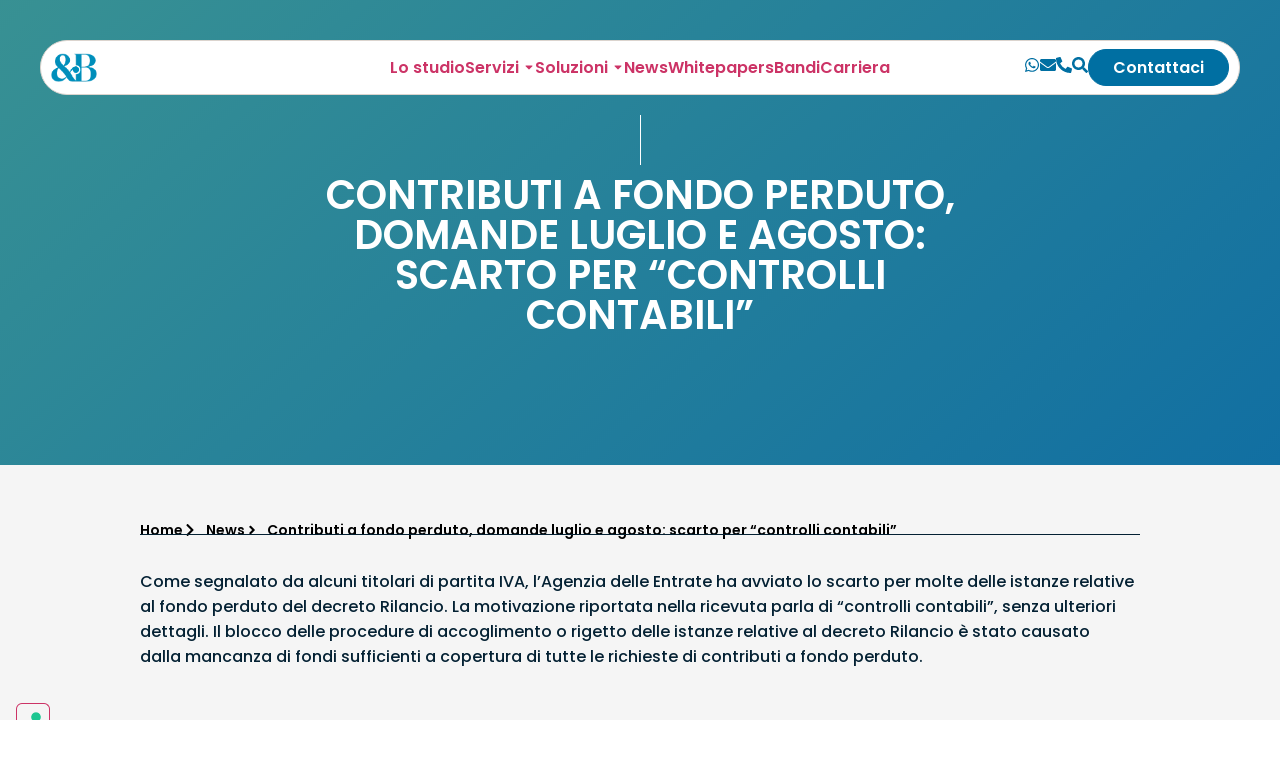

--- FILE ---
content_type: text/html; charset=utf-8
request_url: https://www.google.com/recaptcha/api2/anchor?ar=1&k=6LeCfQQsAAAAAByqpxdUINetUndsd53yS2n943_t&co=aHR0cHM6Ly9iZW5lZ2dpYXNzb2NpYXRpLmNvbTo0NDM.&hl=it&v=PoyoqOPhxBO7pBk68S4YbpHZ&theme=light&size=invisible&badge=bottomright&anchor-ms=20000&execute-ms=30000&cb=no4nuq8ewwir
body_size: 48954
content:
<!DOCTYPE HTML><html dir="ltr" lang="it"><head><meta http-equiv="Content-Type" content="text/html; charset=UTF-8">
<meta http-equiv="X-UA-Compatible" content="IE=edge">
<title>reCAPTCHA</title>
<style type="text/css">
/* cyrillic-ext */
@font-face {
  font-family: 'Roboto';
  font-style: normal;
  font-weight: 400;
  font-stretch: 100%;
  src: url(//fonts.gstatic.com/s/roboto/v48/KFO7CnqEu92Fr1ME7kSn66aGLdTylUAMa3GUBHMdazTgWw.woff2) format('woff2');
  unicode-range: U+0460-052F, U+1C80-1C8A, U+20B4, U+2DE0-2DFF, U+A640-A69F, U+FE2E-FE2F;
}
/* cyrillic */
@font-face {
  font-family: 'Roboto';
  font-style: normal;
  font-weight: 400;
  font-stretch: 100%;
  src: url(//fonts.gstatic.com/s/roboto/v48/KFO7CnqEu92Fr1ME7kSn66aGLdTylUAMa3iUBHMdazTgWw.woff2) format('woff2');
  unicode-range: U+0301, U+0400-045F, U+0490-0491, U+04B0-04B1, U+2116;
}
/* greek-ext */
@font-face {
  font-family: 'Roboto';
  font-style: normal;
  font-weight: 400;
  font-stretch: 100%;
  src: url(//fonts.gstatic.com/s/roboto/v48/KFO7CnqEu92Fr1ME7kSn66aGLdTylUAMa3CUBHMdazTgWw.woff2) format('woff2');
  unicode-range: U+1F00-1FFF;
}
/* greek */
@font-face {
  font-family: 'Roboto';
  font-style: normal;
  font-weight: 400;
  font-stretch: 100%;
  src: url(//fonts.gstatic.com/s/roboto/v48/KFO7CnqEu92Fr1ME7kSn66aGLdTylUAMa3-UBHMdazTgWw.woff2) format('woff2');
  unicode-range: U+0370-0377, U+037A-037F, U+0384-038A, U+038C, U+038E-03A1, U+03A3-03FF;
}
/* math */
@font-face {
  font-family: 'Roboto';
  font-style: normal;
  font-weight: 400;
  font-stretch: 100%;
  src: url(//fonts.gstatic.com/s/roboto/v48/KFO7CnqEu92Fr1ME7kSn66aGLdTylUAMawCUBHMdazTgWw.woff2) format('woff2');
  unicode-range: U+0302-0303, U+0305, U+0307-0308, U+0310, U+0312, U+0315, U+031A, U+0326-0327, U+032C, U+032F-0330, U+0332-0333, U+0338, U+033A, U+0346, U+034D, U+0391-03A1, U+03A3-03A9, U+03B1-03C9, U+03D1, U+03D5-03D6, U+03F0-03F1, U+03F4-03F5, U+2016-2017, U+2034-2038, U+203C, U+2040, U+2043, U+2047, U+2050, U+2057, U+205F, U+2070-2071, U+2074-208E, U+2090-209C, U+20D0-20DC, U+20E1, U+20E5-20EF, U+2100-2112, U+2114-2115, U+2117-2121, U+2123-214F, U+2190, U+2192, U+2194-21AE, U+21B0-21E5, U+21F1-21F2, U+21F4-2211, U+2213-2214, U+2216-22FF, U+2308-230B, U+2310, U+2319, U+231C-2321, U+2336-237A, U+237C, U+2395, U+239B-23B7, U+23D0, U+23DC-23E1, U+2474-2475, U+25AF, U+25B3, U+25B7, U+25BD, U+25C1, U+25CA, U+25CC, U+25FB, U+266D-266F, U+27C0-27FF, U+2900-2AFF, U+2B0E-2B11, U+2B30-2B4C, U+2BFE, U+3030, U+FF5B, U+FF5D, U+1D400-1D7FF, U+1EE00-1EEFF;
}
/* symbols */
@font-face {
  font-family: 'Roboto';
  font-style: normal;
  font-weight: 400;
  font-stretch: 100%;
  src: url(//fonts.gstatic.com/s/roboto/v48/KFO7CnqEu92Fr1ME7kSn66aGLdTylUAMaxKUBHMdazTgWw.woff2) format('woff2');
  unicode-range: U+0001-000C, U+000E-001F, U+007F-009F, U+20DD-20E0, U+20E2-20E4, U+2150-218F, U+2190, U+2192, U+2194-2199, U+21AF, U+21E6-21F0, U+21F3, U+2218-2219, U+2299, U+22C4-22C6, U+2300-243F, U+2440-244A, U+2460-24FF, U+25A0-27BF, U+2800-28FF, U+2921-2922, U+2981, U+29BF, U+29EB, U+2B00-2BFF, U+4DC0-4DFF, U+FFF9-FFFB, U+10140-1018E, U+10190-1019C, U+101A0, U+101D0-101FD, U+102E0-102FB, U+10E60-10E7E, U+1D2C0-1D2D3, U+1D2E0-1D37F, U+1F000-1F0FF, U+1F100-1F1AD, U+1F1E6-1F1FF, U+1F30D-1F30F, U+1F315, U+1F31C, U+1F31E, U+1F320-1F32C, U+1F336, U+1F378, U+1F37D, U+1F382, U+1F393-1F39F, U+1F3A7-1F3A8, U+1F3AC-1F3AF, U+1F3C2, U+1F3C4-1F3C6, U+1F3CA-1F3CE, U+1F3D4-1F3E0, U+1F3ED, U+1F3F1-1F3F3, U+1F3F5-1F3F7, U+1F408, U+1F415, U+1F41F, U+1F426, U+1F43F, U+1F441-1F442, U+1F444, U+1F446-1F449, U+1F44C-1F44E, U+1F453, U+1F46A, U+1F47D, U+1F4A3, U+1F4B0, U+1F4B3, U+1F4B9, U+1F4BB, U+1F4BF, U+1F4C8-1F4CB, U+1F4D6, U+1F4DA, U+1F4DF, U+1F4E3-1F4E6, U+1F4EA-1F4ED, U+1F4F7, U+1F4F9-1F4FB, U+1F4FD-1F4FE, U+1F503, U+1F507-1F50B, U+1F50D, U+1F512-1F513, U+1F53E-1F54A, U+1F54F-1F5FA, U+1F610, U+1F650-1F67F, U+1F687, U+1F68D, U+1F691, U+1F694, U+1F698, U+1F6AD, U+1F6B2, U+1F6B9-1F6BA, U+1F6BC, U+1F6C6-1F6CF, U+1F6D3-1F6D7, U+1F6E0-1F6EA, U+1F6F0-1F6F3, U+1F6F7-1F6FC, U+1F700-1F7FF, U+1F800-1F80B, U+1F810-1F847, U+1F850-1F859, U+1F860-1F887, U+1F890-1F8AD, U+1F8B0-1F8BB, U+1F8C0-1F8C1, U+1F900-1F90B, U+1F93B, U+1F946, U+1F984, U+1F996, U+1F9E9, U+1FA00-1FA6F, U+1FA70-1FA7C, U+1FA80-1FA89, U+1FA8F-1FAC6, U+1FACE-1FADC, U+1FADF-1FAE9, U+1FAF0-1FAF8, U+1FB00-1FBFF;
}
/* vietnamese */
@font-face {
  font-family: 'Roboto';
  font-style: normal;
  font-weight: 400;
  font-stretch: 100%;
  src: url(//fonts.gstatic.com/s/roboto/v48/KFO7CnqEu92Fr1ME7kSn66aGLdTylUAMa3OUBHMdazTgWw.woff2) format('woff2');
  unicode-range: U+0102-0103, U+0110-0111, U+0128-0129, U+0168-0169, U+01A0-01A1, U+01AF-01B0, U+0300-0301, U+0303-0304, U+0308-0309, U+0323, U+0329, U+1EA0-1EF9, U+20AB;
}
/* latin-ext */
@font-face {
  font-family: 'Roboto';
  font-style: normal;
  font-weight: 400;
  font-stretch: 100%;
  src: url(//fonts.gstatic.com/s/roboto/v48/KFO7CnqEu92Fr1ME7kSn66aGLdTylUAMa3KUBHMdazTgWw.woff2) format('woff2');
  unicode-range: U+0100-02BA, U+02BD-02C5, U+02C7-02CC, U+02CE-02D7, U+02DD-02FF, U+0304, U+0308, U+0329, U+1D00-1DBF, U+1E00-1E9F, U+1EF2-1EFF, U+2020, U+20A0-20AB, U+20AD-20C0, U+2113, U+2C60-2C7F, U+A720-A7FF;
}
/* latin */
@font-face {
  font-family: 'Roboto';
  font-style: normal;
  font-weight: 400;
  font-stretch: 100%;
  src: url(//fonts.gstatic.com/s/roboto/v48/KFO7CnqEu92Fr1ME7kSn66aGLdTylUAMa3yUBHMdazQ.woff2) format('woff2');
  unicode-range: U+0000-00FF, U+0131, U+0152-0153, U+02BB-02BC, U+02C6, U+02DA, U+02DC, U+0304, U+0308, U+0329, U+2000-206F, U+20AC, U+2122, U+2191, U+2193, U+2212, U+2215, U+FEFF, U+FFFD;
}
/* cyrillic-ext */
@font-face {
  font-family: 'Roboto';
  font-style: normal;
  font-weight: 500;
  font-stretch: 100%;
  src: url(//fonts.gstatic.com/s/roboto/v48/KFO7CnqEu92Fr1ME7kSn66aGLdTylUAMa3GUBHMdazTgWw.woff2) format('woff2');
  unicode-range: U+0460-052F, U+1C80-1C8A, U+20B4, U+2DE0-2DFF, U+A640-A69F, U+FE2E-FE2F;
}
/* cyrillic */
@font-face {
  font-family: 'Roboto';
  font-style: normal;
  font-weight: 500;
  font-stretch: 100%;
  src: url(//fonts.gstatic.com/s/roboto/v48/KFO7CnqEu92Fr1ME7kSn66aGLdTylUAMa3iUBHMdazTgWw.woff2) format('woff2');
  unicode-range: U+0301, U+0400-045F, U+0490-0491, U+04B0-04B1, U+2116;
}
/* greek-ext */
@font-face {
  font-family: 'Roboto';
  font-style: normal;
  font-weight: 500;
  font-stretch: 100%;
  src: url(//fonts.gstatic.com/s/roboto/v48/KFO7CnqEu92Fr1ME7kSn66aGLdTylUAMa3CUBHMdazTgWw.woff2) format('woff2');
  unicode-range: U+1F00-1FFF;
}
/* greek */
@font-face {
  font-family: 'Roboto';
  font-style: normal;
  font-weight: 500;
  font-stretch: 100%;
  src: url(//fonts.gstatic.com/s/roboto/v48/KFO7CnqEu92Fr1ME7kSn66aGLdTylUAMa3-UBHMdazTgWw.woff2) format('woff2');
  unicode-range: U+0370-0377, U+037A-037F, U+0384-038A, U+038C, U+038E-03A1, U+03A3-03FF;
}
/* math */
@font-face {
  font-family: 'Roboto';
  font-style: normal;
  font-weight: 500;
  font-stretch: 100%;
  src: url(//fonts.gstatic.com/s/roboto/v48/KFO7CnqEu92Fr1ME7kSn66aGLdTylUAMawCUBHMdazTgWw.woff2) format('woff2');
  unicode-range: U+0302-0303, U+0305, U+0307-0308, U+0310, U+0312, U+0315, U+031A, U+0326-0327, U+032C, U+032F-0330, U+0332-0333, U+0338, U+033A, U+0346, U+034D, U+0391-03A1, U+03A3-03A9, U+03B1-03C9, U+03D1, U+03D5-03D6, U+03F0-03F1, U+03F4-03F5, U+2016-2017, U+2034-2038, U+203C, U+2040, U+2043, U+2047, U+2050, U+2057, U+205F, U+2070-2071, U+2074-208E, U+2090-209C, U+20D0-20DC, U+20E1, U+20E5-20EF, U+2100-2112, U+2114-2115, U+2117-2121, U+2123-214F, U+2190, U+2192, U+2194-21AE, U+21B0-21E5, U+21F1-21F2, U+21F4-2211, U+2213-2214, U+2216-22FF, U+2308-230B, U+2310, U+2319, U+231C-2321, U+2336-237A, U+237C, U+2395, U+239B-23B7, U+23D0, U+23DC-23E1, U+2474-2475, U+25AF, U+25B3, U+25B7, U+25BD, U+25C1, U+25CA, U+25CC, U+25FB, U+266D-266F, U+27C0-27FF, U+2900-2AFF, U+2B0E-2B11, U+2B30-2B4C, U+2BFE, U+3030, U+FF5B, U+FF5D, U+1D400-1D7FF, U+1EE00-1EEFF;
}
/* symbols */
@font-face {
  font-family: 'Roboto';
  font-style: normal;
  font-weight: 500;
  font-stretch: 100%;
  src: url(//fonts.gstatic.com/s/roboto/v48/KFO7CnqEu92Fr1ME7kSn66aGLdTylUAMaxKUBHMdazTgWw.woff2) format('woff2');
  unicode-range: U+0001-000C, U+000E-001F, U+007F-009F, U+20DD-20E0, U+20E2-20E4, U+2150-218F, U+2190, U+2192, U+2194-2199, U+21AF, U+21E6-21F0, U+21F3, U+2218-2219, U+2299, U+22C4-22C6, U+2300-243F, U+2440-244A, U+2460-24FF, U+25A0-27BF, U+2800-28FF, U+2921-2922, U+2981, U+29BF, U+29EB, U+2B00-2BFF, U+4DC0-4DFF, U+FFF9-FFFB, U+10140-1018E, U+10190-1019C, U+101A0, U+101D0-101FD, U+102E0-102FB, U+10E60-10E7E, U+1D2C0-1D2D3, U+1D2E0-1D37F, U+1F000-1F0FF, U+1F100-1F1AD, U+1F1E6-1F1FF, U+1F30D-1F30F, U+1F315, U+1F31C, U+1F31E, U+1F320-1F32C, U+1F336, U+1F378, U+1F37D, U+1F382, U+1F393-1F39F, U+1F3A7-1F3A8, U+1F3AC-1F3AF, U+1F3C2, U+1F3C4-1F3C6, U+1F3CA-1F3CE, U+1F3D4-1F3E0, U+1F3ED, U+1F3F1-1F3F3, U+1F3F5-1F3F7, U+1F408, U+1F415, U+1F41F, U+1F426, U+1F43F, U+1F441-1F442, U+1F444, U+1F446-1F449, U+1F44C-1F44E, U+1F453, U+1F46A, U+1F47D, U+1F4A3, U+1F4B0, U+1F4B3, U+1F4B9, U+1F4BB, U+1F4BF, U+1F4C8-1F4CB, U+1F4D6, U+1F4DA, U+1F4DF, U+1F4E3-1F4E6, U+1F4EA-1F4ED, U+1F4F7, U+1F4F9-1F4FB, U+1F4FD-1F4FE, U+1F503, U+1F507-1F50B, U+1F50D, U+1F512-1F513, U+1F53E-1F54A, U+1F54F-1F5FA, U+1F610, U+1F650-1F67F, U+1F687, U+1F68D, U+1F691, U+1F694, U+1F698, U+1F6AD, U+1F6B2, U+1F6B9-1F6BA, U+1F6BC, U+1F6C6-1F6CF, U+1F6D3-1F6D7, U+1F6E0-1F6EA, U+1F6F0-1F6F3, U+1F6F7-1F6FC, U+1F700-1F7FF, U+1F800-1F80B, U+1F810-1F847, U+1F850-1F859, U+1F860-1F887, U+1F890-1F8AD, U+1F8B0-1F8BB, U+1F8C0-1F8C1, U+1F900-1F90B, U+1F93B, U+1F946, U+1F984, U+1F996, U+1F9E9, U+1FA00-1FA6F, U+1FA70-1FA7C, U+1FA80-1FA89, U+1FA8F-1FAC6, U+1FACE-1FADC, U+1FADF-1FAE9, U+1FAF0-1FAF8, U+1FB00-1FBFF;
}
/* vietnamese */
@font-face {
  font-family: 'Roboto';
  font-style: normal;
  font-weight: 500;
  font-stretch: 100%;
  src: url(//fonts.gstatic.com/s/roboto/v48/KFO7CnqEu92Fr1ME7kSn66aGLdTylUAMa3OUBHMdazTgWw.woff2) format('woff2');
  unicode-range: U+0102-0103, U+0110-0111, U+0128-0129, U+0168-0169, U+01A0-01A1, U+01AF-01B0, U+0300-0301, U+0303-0304, U+0308-0309, U+0323, U+0329, U+1EA0-1EF9, U+20AB;
}
/* latin-ext */
@font-face {
  font-family: 'Roboto';
  font-style: normal;
  font-weight: 500;
  font-stretch: 100%;
  src: url(//fonts.gstatic.com/s/roboto/v48/KFO7CnqEu92Fr1ME7kSn66aGLdTylUAMa3KUBHMdazTgWw.woff2) format('woff2');
  unicode-range: U+0100-02BA, U+02BD-02C5, U+02C7-02CC, U+02CE-02D7, U+02DD-02FF, U+0304, U+0308, U+0329, U+1D00-1DBF, U+1E00-1E9F, U+1EF2-1EFF, U+2020, U+20A0-20AB, U+20AD-20C0, U+2113, U+2C60-2C7F, U+A720-A7FF;
}
/* latin */
@font-face {
  font-family: 'Roboto';
  font-style: normal;
  font-weight: 500;
  font-stretch: 100%;
  src: url(//fonts.gstatic.com/s/roboto/v48/KFO7CnqEu92Fr1ME7kSn66aGLdTylUAMa3yUBHMdazQ.woff2) format('woff2');
  unicode-range: U+0000-00FF, U+0131, U+0152-0153, U+02BB-02BC, U+02C6, U+02DA, U+02DC, U+0304, U+0308, U+0329, U+2000-206F, U+20AC, U+2122, U+2191, U+2193, U+2212, U+2215, U+FEFF, U+FFFD;
}
/* cyrillic-ext */
@font-face {
  font-family: 'Roboto';
  font-style: normal;
  font-weight: 900;
  font-stretch: 100%;
  src: url(//fonts.gstatic.com/s/roboto/v48/KFO7CnqEu92Fr1ME7kSn66aGLdTylUAMa3GUBHMdazTgWw.woff2) format('woff2');
  unicode-range: U+0460-052F, U+1C80-1C8A, U+20B4, U+2DE0-2DFF, U+A640-A69F, U+FE2E-FE2F;
}
/* cyrillic */
@font-face {
  font-family: 'Roboto';
  font-style: normal;
  font-weight: 900;
  font-stretch: 100%;
  src: url(//fonts.gstatic.com/s/roboto/v48/KFO7CnqEu92Fr1ME7kSn66aGLdTylUAMa3iUBHMdazTgWw.woff2) format('woff2');
  unicode-range: U+0301, U+0400-045F, U+0490-0491, U+04B0-04B1, U+2116;
}
/* greek-ext */
@font-face {
  font-family: 'Roboto';
  font-style: normal;
  font-weight: 900;
  font-stretch: 100%;
  src: url(//fonts.gstatic.com/s/roboto/v48/KFO7CnqEu92Fr1ME7kSn66aGLdTylUAMa3CUBHMdazTgWw.woff2) format('woff2');
  unicode-range: U+1F00-1FFF;
}
/* greek */
@font-face {
  font-family: 'Roboto';
  font-style: normal;
  font-weight: 900;
  font-stretch: 100%;
  src: url(//fonts.gstatic.com/s/roboto/v48/KFO7CnqEu92Fr1ME7kSn66aGLdTylUAMa3-UBHMdazTgWw.woff2) format('woff2');
  unicode-range: U+0370-0377, U+037A-037F, U+0384-038A, U+038C, U+038E-03A1, U+03A3-03FF;
}
/* math */
@font-face {
  font-family: 'Roboto';
  font-style: normal;
  font-weight: 900;
  font-stretch: 100%;
  src: url(//fonts.gstatic.com/s/roboto/v48/KFO7CnqEu92Fr1ME7kSn66aGLdTylUAMawCUBHMdazTgWw.woff2) format('woff2');
  unicode-range: U+0302-0303, U+0305, U+0307-0308, U+0310, U+0312, U+0315, U+031A, U+0326-0327, U+032C, U+032F-0330, U+0332-0333, U+0338, U+033A, U+0346, U+034D, U+0391-03A1, U+03A3-03A9, U+03B1-03C9, U+03D1, U+03D5-03D6, U+03F0-03F1, U+03F4-03F5, U+2016-2017, U+2034-2038, U+203C, U+2040, U+2043, U+2047, U+2050, U+2057, U+205F, U+2070-2071, U+2074-208E, U+2090-209C, U+20D0-20DC, U+20E1, U+20E5-20EF, U+2100-2112, U+2114-2115, U+2117-2121, U+2123-214F, U+2190, U+2192, U+2194-21AE, U+21B0-21E5, U+21F1-21F2, U+21F4-2211, U+2213-2214, U+2216-22FF, U+2308-230B, U+2310, U+2319, U+231C-2321, U+2336-237A, U+237C, U+2395, U+239B-23B7, U+23D0, U+23DC-23E1, U+2474-2475, U+25AF, U+25B3, U+25B7, U+25BD, U+25C1, U+25CA, U+25CC, U+25FB, U+266D-266F, U+27C0-27FF, U+2900-2AFF, U+2B0E-2B11, U+2B30-2B4C, U+2BFE, U+3030, U+FF5B, U+FF5D, U+1D400-1D7FF, U+1EE00-1EEFF;
}
/* symbols */
@font-face {
  font-family: 'Roboto';
  font-style: normal;
  font-weight: 900;
  font-stretch: 100%;
  src: url(//fonts.gstatic.com/s/roboto/v48/KFO7CnqEu92Fr1ME7kSn66aGLdTylUAMaxKUBHMdazTgWw.woff2) format('woff2');
  unicode-range: U+0001-000C, U+000E-001F, U+007F-009F, U+20DD-20E0, U+20E2-20E4, U+2150-218F, U+2190, U+2192, U+2194-2199, U+21AF, U+21E6-21F0, U+21F3, U+2218-2219, U+2299, U+22C4-22C6, U+2300-243F, U+2440-244A, U+2460-24FF, U+25A0-27BF, U+2800-28FF, U+2921-2922, U+2981, U+29BF, U+29EB, U+2B00-2BFF, U+4DC0-4DFF, U+FFF9-FFFB, U+10140-1018E, U+10190-1019C, U+101A0, U+101D0-101FD, U+102E0-102FB, U+10E60-10E7E, U+1D2C0-1D2D3, U+1D2E0-1D37F, U+1F000-1F0FF, U+1F100-1F1AD, U+1F1E6-1F1FF, U+1F30D-1F30F, U+1F315, U+1F31C, U+1F31E, U+1F320-1F32C, U+1F336, U+1F378, U+1F37D, U+1F382, U+1F393-1F39F, U+1F3A7-1F3A8, U+1F3AC-1F3AF, U+1F3C2, U+1F3C4-1F3C6, U+1F3CA-1F3CE, U+1F3D4-1F3E0, U+1F3ED, U+1F3F1-1F3F3, U+1F3F5-1F3F7, U+1F408, U+1F415, U+1F41F, U+1F426, U+1F43F, U+1F441-1F442, U+1F444, U+1F446-1F449, U+1F44C-1F44E, U+1F453, U+1F46A, U+1F47D, U+1F4A3, U+1F4B0, U+1F4B3, U+1F4B9, U+1F4BB, U+1F4BF, U+1F4C8-1F4CB, U+1F4D6, U+1F4DA, U+1F4DF, U+1F4E3-1F4E6, U+1F4EA-1F4ED, U+1F4F7, U+1F4F9-1F4FB, U+1F4FD-1F4FE, U+1F503, U+1F507-1F50B, U+1F50D, U+1F512-1F513, U+1F53E-1F54A, U+1F54F-1F5FA, U+1F610, U+1F650-1F67F, U+1F687, U+1F68D, U+1F691, U+1F694, U+1F698, U+1F6AD, U+1F6B2, U+1F6B9-1F6BA, U+1F6BC, U+1F6C6-1F6CF, U+1F6D3-1F6D7, U+1F6E0-1F6EA, U+1F6F0-1F6F3, U+1F6F7-1F6FC, U+1F700-1F7FF, U+1F800-1F80B, U+1F810-1F847, U+1F850-1F859, U+1F860-1F887, U+1F890-1F8AD, U+1F8B0-1F8BB, U+1F8C0-1F8C1, U+1F900-1F90B, U+1F93B, U+1F946, U+1F984, U+1F996, U+1F9E9, U+1FA00-1FA6F, U+1FA70-1FA7C, U+1FA80-1FA89, U+1FA8F-1FAC6, U+1FACE-1FADC, U+1FADF-1FAE9, U+1FAF0-1FAF8, U+1FB00-1FBFF;
}
/* vietnamese */
@font-face {
  font-family: 'Roboto';
  font-style: normal;
  font-weight: 900;
  font-stretch: 100%;
  src: url(//fonts.gstatic.com/s/roboto/v48/KFO7CnqEu92Fr1ME7kSn66aGLdTylUAMa3OUBHMdazTgWw.woff2) format('woff2');
  unicode-range: U+0102-0103, U+0110-0111, U+0128-0129, U+0168-0169, U+01A0-01A1, U+01AF-01B0, U+0300-0301, U+0303-0304, U+0308-0309, U+0323, U+0329, U+1EA0-1EF9, U+20AB;
}
/* latin-ext */
@font-face {
  font-family: 'Roboto';
  font-style: normal;
  font-weight: 900;
  font-stretch: 100%;
  src: url(//fonts.gstatic.com/s/roboto/v48/KFO7CnqEu92Fr1ME7kSn66aGLdTylUAMa3KUBHMdazTgWw.woff2) format('woff2');
  unicode-range: U+0100-02BA, U+02BD-02C5, U+02C7-02CC, U+02CE-02D7, U+02DD-02FF, U+0304, U+0308, U+0329, U+1D00-1DBF, U+1E00-1E9F, U+1EF2-1EFF, U+2020, U+20A0-20AB, U+20AD-20C0, U+2113, U+2C60-2C7F, U+A720-A7FF;
}
/* latin */
@font-face {
  font-family: 'Roboto';
  font-style: normal;
  font-weight: 900;
  font-stretch: 100%;
  src: url(//fonts.gstatic.com/s/roboto/v48/KFO7CnqEu92Fr1ME7kSn66aGLdTylUAMa3yUBHMdazQ.woff2) format('woff2');
  unicode-range: U+0000-00FF, U+0131, U+0152-0153, U+02BB-02BC, U+02C6, U+02DA, U+02DC, U+0304, U+0308, U+0329, U+2000-206F, U+20AC, U+2122, U+2191, U+2193, U+2212, U+2215, U+FEFF, U+FFFD;
}

</style>
<link rel="stylesheet" type="text/css" href="https://www.gstatic.com/recaptcha/releases/PoyoqOPhxBO7pBk68S4YbpHZ/styles__ltr.css">
<script nonce="AOXqcoAwGbOZBsewuGqI6Q" type="text/javascript">window['__recaptcha_api'] = 'https://www.google.com/recaptcha/api2/';</script>
<script type="text/javascript" src="https://www.gstatic.com/recaptcha/releases/PoyoqOPhxBO7pBk68S4YbpHZ/recaptcha__it.js" nonce="AOXqcoAwGbOZBsewuGqI6Q">
      
    </script></head>
<body><div id="rc-anchor-alert" class="rc-anchor-alert"></div>
<input type="hidden" id="recaptcha-token" value="[base64]">
<script type="text/javascript" nonce="AOXqcoAwGbOZBsewuGqI6Q">
      recaptcha.anchor.Main.init("[\x22ainput\x22,[\x22bgdata\x22,\x22\x22,\[base64]/[base64]/[base64]/ZyhXLGgpOnEoW04sMjEsbF0sVywwKSxoKSxmYWxzZSxmYWxzZSl9Y2F0Y2goayl7RygzNTgsVyk/[base64]/[base64]/[base64]/[base64]/[base64]/[base64]/[base64]/bmV3IEJbT10oRFswXSk6dz09Mj9uZXcgQltPXShEWzBdLERbMV0pOnc9PTM/bmV3IEJbT10oRFswXSxEWzFdLERbMl0pOnc9PTQ/[base64]/[base64]/[base64]/[base64]/[base64]\\u003d\x22,\[base64]\\u003d\x22,\x22w43Cky5PwoHDqSfCmMOlesKQw5vDlD1cw45dJsOYw4VpA1XCqUBXc8OGwpnDpsOMw5zClhJqwqgdDzXDqTzCtHTDlsO3WBs9w4XDuMOkw6/DrsKxwovCgcOgAQzCrMKBw4/DqnYBwoHClXHDt8OWZcKXwpvCjMK0dxPDi13CqcKZHsKowqzClU5mw7LCjcOCw717O8KjAU/[base64]/Do1gOR8KuewnCusOFJE5yE0fDt8OawpTCuRQEXMOOw6TCpwN6FVnDgwjDlX8cwoF3IsK4w73Cm8KbJCEWw4LCoAzCkBN1wpE/[base64]/PGfDth/CgMKjZhrDvsOVwrjCrS8zQMOuUcO9w7AjdMO+w6/CpDchw57ClsOLFCPDvTLCqcKTw4XDoRDDlkUYfcKKOBvDnWDCusOqw6EabcKOVwU2dsKPw7PClxHDucKCCMO9w5PDrcKPwr43Qj/[base64]/woXCgsKCw4LDo8K0wqU7wqPDhgoiwocICRZ5V8K/w4XDkQjCmAjCjAV/w6DCrMO7EUjCkx57e1/CtlHCt3Q6wplgw4zDg8KVw43DjEPDhMKOw5XCjsOuw5dsJ8OiDcOeKiN+FVYaScKZw5tgwpBzwq4Sw6wPw5V5w7wPw6PDjsOSJT9WwpFncxjDtsOEH8Kuw63ClMKWFMK9MA3DqTLCqcKQbCfCu8KQwpLCq8OIS8O0VcOSFsKwET/Dm8K3TzQfwoVfFsOgw4ECwqHDm8KjLTNxwokiZcKPTMKnNBLDp3HDh8KFDcOCdcObf8KAfUdgw4EEwqIdw4h1csOvw4fCjl3DtMO4w7HCtMKMw53Cu8KMw4/ChsKhw7/DvjhNe1hqWMKLwpY6S1DDmBrDswzCl8K+OcKew48aZsKhFsKLeMKrbSN7M8O+EXlOHSLChivCpzRAFsOhw5fDqMOrw7I+OUrDomQlwpbDmBvCsU9Qwr3Dq8K8PhHDr27ClsObBmPDoEHCoMOWb8O8RsKuw7PDjcK2wq4dw6nCgsOCdAHCmRvDmT7Di35Gwp/DrHg9eEQXK8OkT8KMw7bDv8KpN8OGwrQ2E8O8w6LDmMKrwpfDqsKIwq/CmAnCtArCmmJJBX/DjB7CiwjCjMOVCsKEU0gXA1rCssOuH0vDtMOuwqLDmsOQAjw0wqDDkjjDqsKKw75Lw7EYJsOIMsKRb8K3NzTDkxnCosOfAmxKw4VTwoFXwrXDqmkJcUQMQMOTw6FvTwPCocKYccKWF8Khw6BQw57DkwLDm2/CgQ7DtsKwDsK1LV9jPRxhP8KmSsOxGMK5D1wpw7nCnm/Di8O9dMKwwrrCpcOGwrV6FMKKwrnCn3vCgsKDwoXCsQppwrtSw6vCvMKZw5vClyfDsyIiw7HCjcObw59Gwr3Dmy8NwpDCtC8aBsOpacK0w4ptw7BLw6HCs8OJGDFdw60Mw4rCoGHDu3HDixLDuEgmwpogdMKwBlHDjRsZXn8LX8OVwp/CmRVjwpvDoMO4wozDu1pcGUg0w6bDjmPDkUJ+FwpcWMKKwokaeMOIw6/[base64]/CrjvDhBjDp8OydVghwqDDuhrDjhHCjsKHZwkadsKdw7NRADXDnMKCw4fCrcKsXcOTwpgMRAsWXQzCjQbCpMOIOsK9U07CnkJZVsKHwrpUw4RWwozChcODwpbCqsKdBcO3QBnDlcOVwr/CnXVfwqQeRsKhw5BBfsOQFWjDmH/CkAo7IcKVeVjDpMKYwonCjR7Dlx/CiMKrbkRBwrnCvizCqU/CggZaFMKofcOyCmDDt8Kqwr3DjMKcUzTCj2VlDcOjBcOrwqFYw4rCscO3HsKdw7DCvQPCsiXClEcyfMKLfRYAw47CtQxsT8OQwoXCp1fDmxk/wrxZwrI7JG/[base64]/VMOrwogWwqXCsV/CosOwKMKFw6fDhsKWScKqwozDoMORXcOUTcKDw5fDhsOZwoY/[base64]/DhsKMR8ORUcKXwqRzwq/Co0PDg8K/PG3Dhl/[base64]/[base64]/VzFQS8OKwqQTLRQ+M8Ocw6TDswTDnsOqT8O7WMOlO8Kaw7JpYgEeRSMTWhxrwoPDrRpwFCdewr9dwpJBwpnCiC55S2sVND/[base64]/w5TClC3DkFIfQCsKEj1mw7bDtTp1EwB2c8KjwqIAw6zCkMOYacKkwr9aFMKxD8KoUGZyw4nDjzDDrMKHwrbCjWrDvn3DgRw/aDcBXy4LCsKrw7xiw4wFMQZSw5/CiSAcw6jDg180woY/HGDCs2Qzw5/Ch8K6w7lvAVnCs3TCsMKQFMKnwrXDs0U+esKewrrDsMOvC2IiwrvCgsO7YcOpwprDuwrDikk6XsKqwpnDgsOsWMKyw4FQw4cwF2rCpMKEMgVECjLCi0bDusKZw5PCocOBw6/Cq8OISMOfwrHCqDzDp1PDtWwFw7fDjcKFf8OmP8KqQh4zwocVwroUKDHDmjVtw4bCignCkkBrwoPCmR/Dp1Nrw6HDoiUfw7MRw5LDpR7CtCIqw5rChzo3EXZAfG3DlzMLNMOhdHnCi8O7AcO0woB9NcKdwprCj8OSw4TCuBDCnFg0Ong6LXMtw4jDnzkBfFbCpDJ0wpDCisOaw4pcEcKlwrXCsEEhLMKZMhHDi1fCtU5qwpnCsMOkFS9Hw5vDrz/CpMOPF8KWw4YwwqsWw747fcOHB8Kaw4rDusK/FA5TwovDhMKvw5RPbsK7w5zDjCHCvMOjwrkaw4TCosK4wpXCl8Kaw6nDj8Kzw413w5LDjMOidX4zT8Klwr/CkMOtw48uYjgpwoZ3Ql7CjynDpMOOw7PCnMKtVcKubQzDgFc2wpQ4w5pVwobCgxnDicO+eRXCvUHDpcKbw6jDjzDDt23DssOYwqBaNiDCqEdswq9Iw5NFw5tfLsO+UiZIw4HDn8KWw6fDqH/CvyzChjrCjTvClEdnHcOrXgRIPsKqwpjDoxUmw7PCnADDhMKzCMKGcgbCiMKLwr/CoGHDh0Irw4nCmxk/YEpVw753OMOoBMKfw6zChH7Cr0HCmcK+VMK0OhRwcUEAw4vCu8OGw4nCu0EdXQ7CjkV5CMOHKT0uZkTDuV7DrH1TwrAuwqIXSsKLwoF6w40GwpNgS8OES08eGwvCnX/CrzVvUiEmAzHDpMKvw7UYw43DkMOuw4pzwqzClMKqMhhgwp/CuwvDtWlof8ORd8KKwoPCtMKdwq/[base64]/w4pSexXCtEEuw6I5dRUowqMNw4DCt8K7wprCkcODw7oVwocAIXHDosOVwqnDsWHCmcKif8KPw6bCg8O0fMK/[base64]/CosKCLwPCuE/Dv8OYVl4DbwkaHAfCr8O9PsOdw55VHsOkw7lHF3TCmSLCq3vCpHbCr8O2Xi7DrMKbOsKPw755G8KtICDCscKKNSkUUMK9Jwhsw5NyA8KDIi3Ci8Ozw7fCqzthBcKaGR1gwqs/w73Dl8O9LMKoA8Omw6pAw4/DvsKTw5zCpk8fCsKrwqJAwonCt2wqw6fCiCXCjsKzw50iwq/[base64]/CkWjDlMOZYklOw75vemBHw5XDvcOLw4gYwrA2w5dqwqbDgjUSR1DCjlM+bsKQAcKQwr/DoB3CljTCuHg6UMKpwqVWBibCjcO/wpzCmAjDjsO7w6HDrGx7LjnDoDfDvMK2wpFfwpLCilNDw6/CuFc9wpvDtXQqbsKDb8KmfcOEwoIOwqrDm8OrLyXDqxvDr23CmULDlB/[base64]/JsOTAMK7wrx6K2bDq13CrsKyw7rDmcORX8O6w4jDgcKcwqMmOcKFccOqw7Etw6d5w4Baw7VnwrPDn8Ksw5nDskV/XMKiJcKmw6MSwqLCpMKyw7ATWQVxw7/DvAJRPR/[base64]/[base64]/w417TcOYCsK0w6BJwobDmAzCrsKYwo3Di1XCq8OkNUXDvcOgAsKVR8Obw5TDmSxKBsKPw4XDhcKPHcOBwqErw7nDiksqw5ZEacK0wq3Dj8OrWsO5GXzCkzs6TxBQRQzCgxHCqcKyZFUdwpnDsXpowp/DpMKpw7HDvsORLU3DogjDsgnDrUpmPsO/[base64]/DnsOlXcOpKF/CiMOQw6dew6otO8Oiw57Ct2bDqsO8bFJIwrBDw67DjiLDiXvCijUHw6BCIQHDvsOTwr7DicONasKpw6nDpSzDqBQuQQjCqEgZVVolwq/ClMOaMMKZw4Ypw5/CuVTDtsO0N0LDqMOowo3Cl0cyw7Ruwq3CvV3DuMOPwq0MwpQVDUTDqCHCjcOdw40Ww57ChcKhwqvCiMKZJjAiwr7DpBRrAC3Ch8OuI8OkGcOywopWdsOnLMK1wqxXLFRCQyNuw5/CsWfClSAcFsKlaWjClcKHJFLDscKyHMOGw7ZSXW/[base64]/DkS8/[base64]/[base64]/CqcK/wrVHYHvDicKzUWvCiAAmw4BuDBVAMw5UwobDvsOdw4nCpMKVw6/Dh0LCgX1KAsOjwp5oSsK0N0HCsWN4wrjCrsK3wq/[base64]/wpbDpFfChwdKbz/[base64]/Cky7CqcOfAsK4w67DmsOUcQrCqAfCuMK3w68za1ABw6Aow716w4/DjSXDtxEiesKBbxsNwrPCjQzDg8K1dMK3UcKoXsKnwojCucKMw5s6F3MgwpDDi8O+w63CjMO6wq4FP8KgccOYwqxzw5jChSLCmsKdw5rDnQPDlA8kESPDuMOPw5YJw5nCnmTCnMOMJMOVEcK0wrvCs8Ovw5smw4PDp2nDq8KQw7bCijPDg8K9CcK/M8OoYUvCosKidMOvMHB6w7Bbw5XDkw7Cj8KHw4ETwrpTcFVSw4PDvMO1wqXDtsOvwp3DnMKjw6sjwosPAMOTRcOlw47Dr8Khw4XCkMOXwoEvw6LCnjIUWjIjQsK3wqQxw47Coi/DsBzDqcKBw4zDrTDDucO0wrlOwpnDrn/DiWBJwrp2R8KufsKYeHrDk8KhwrcJe8KLUh8vb8KewrRRw5TClnnDlMOiw6o/E1omw408VDFDw5xdIcO6fWXCnMKrNnLDg8OICcOvY0TDvhDDtsOww5rCjsKKCyd0w4hHw4trIl0GOMOGC8K8wq7CmcKkBWjDl8KSwoMCwpgvwpZbwoTCh8KCYcOSw53Djm/DnDTCssKzI8KCPjYKwrLDncKUwqDCsD94w4zCncKxw64XFcOSGsOuAMOyUQ5Gf8OGw4HDkmQsecOjRnU1exXCjXHDhcKqF2p1w6jDrGFiwqdlI3DDnCJ1wrXDhgHCrnM5ZFsQwq/[base64]/ZcOFEMOMacK4wrnDi8KMVDdXw5/Ct8OuU1fDrMOkEcKqP8OTwrR+wplHcsKRw6vDjcORe8OTMxvCmUnClMOGwpktwo9zw7l1w6XCtn7DvU3CpybCtBLDqMOXc8O5wqjCt8KswonDgsOHw7zDvUw/McOAdyrDkz0Ww5rCrkVIw7VuE3LCvxnCulbCu8OPWcOoDMOKcsORRz9fL100wpR9PMK7w4vDvngkwoo6wpHDnMKKPMOGwoRPw7fCgAjDnAFFOlnDpGPCkBlvw5pfw65ZamTDmsO/w5jCvcKXw4gIw4XCocORw7lmwooDQ8OdGMOzDcKFRMK0w7rCusOmw4TDi8OXBHs6agVwwrnDisKEL1bChWJOJcOfasOSw5LCo8KQHMO/XsOtwojDo8KCwrjDkcOSeytfw7l4wp42HsOtKMOKSMOzw4BOFMKyAknCrA/DlcKjwrACQF/CvmHDisKbbsKYTsO5E8OEw5NdGsOxWTAjdSrDqWHDucOaw4JWK3XDrRBSUB9EXScfO8K+wqPCgsOudsOHU1V3M1TCtsOKNMOhEsKnwpUsccOJwoRAM8KbwpwQEwscN283Z2IgeMO8MlHClHDCrwgWwrN0wrfCscOcM2QIw4NkRcKzwq/[base64]/[base64]/DlMKsw5nCvC3DhMKTwp/CocOvwqs3w4jDrCZhXxVIwo0MV8KhfcKfHMOlwrhmTGvDuE3Dl1XDm8KzBnnCscKCwprCoQEiw4PCtsK3AxXCpSUVW8KJOwfDmFlLBAtWdsODfhlkdFfDrBTDo1nDlcOQwqHCrMOZPMOwLErDqMKgfBELL8K/w7cqR1/[base64]/DicKkX8OSZHLDj35VLUMqIxTDlhVQG3fCtMOmNG0gw4Rvw6cOJkE1QcOYwrjCohDCusOVaA7CgcKnK3Y0wrhIwrhxdcK2csOkwrA1wovCu8OBwoEGwqpowokpSjrCtlrCgMKlHBFpw5LCph/[base64]/CisKPURUBfAwmw4NowoMEwrfChHDCj8OOwoE2OcK/wonCgH/CiRTDqcOWRxXDtzw7BS/Dh8OGTTM4Ni7Dl8Ome0lIcsO7w4NpFsOyw7XCjiXDsEVjw55KPFg9w5seWWXDoHnCo3DDnMOgw4LCpwBmCGPCqVgVw4bCjMKdeVAOFFXCtxoIdcOrwrXChF/CoSXCpMOVwovDlGHCuXjCg8OGwqDDvcKJSsOiw7hlDHBEf0vClXjCkDNGwonDhsOcXg4aIcOWwpfClkTCszJKwqvDo3FTY8KBD3XCjSnCtsK+HMOEYRXDucOmUcKzYcK/w5LDiCoxISzDvW0rwoJJwoXCqcKoHMK8McK5bMOIwqrDssOxwpZ0w4szw7DDuETCkhYLVkFkw4gzw6PCkjtVe04JCw5Kwqpsd1QXIsOTwpbCnwbCtx4tMcOTw4Vcw7MbwqnDgsONwqkUJk7DpMKyL3jCoEBJwqh6wrPCjcKIcMK/w6Zbwo/[base64]/w5fDuCIMayoGwqk8wpYGLMO6LsKBFhbDucKuXkbDqcO5Di3Dm8OnMgZdGxEuUMKXw54qC3dswqB6EzjCp30DDBdofX4hexfDjcOAwonDmcOgbsOVWWXCoCPCi8KVAMKEwpjDrDQnc05jw4jCmMOnC0fDtcKNwqpwUMOKw78XwqnCqSjCgcK/fz5VaCNhXcOKW2ocwo7Crz/DmWXCm17CqcK1wpjDjXdYcCU6wqHDqm0rwoVzw6cWGsOAaS3Dv8K7V8OuwptVccO/[base64]/w6LDoVEGZmgHwrjDmFgNwrfDt04ybVsmIsODQCVaw6/CiGLCj8KkYMKaw7bCt1xmwoJJeXEhcCPCtsOiw41Bwo3DgcOaZHhLccOfMwHCi13DiMKLYR1XF3HCmsKRH0FsbCtSw44Rw5/CimTDnsOmLsOGSnPDssOZFSHDpMKGISZuworDoFnCk8OIw6zDgcOxwrwTw5rClMOJfR/CgnPDkG1dwrIKwoPCjS5+w6bCrALCvi5rw43Djj4xIcOxw5fCuWDDuj5BwqIpw6fDqcKMw75GTmZMPMOqG8K/GMKPw6BUwrjDjcKUwpsAUVwFGsOMHAwXZXU2wo7CiC7CmmAWXgY7wpHCoxZ8wqDDjVF2wrnDhyvDjcOQJ8KEOA03woDClMOgwo7DjsOvwr/DqMK3wqPCg8Kkw4HDtxXDqmE1wpNcwpTDhhrCv8KYGgowYUx2wqVQPSs+woUjfcOtGlMLXiTChMOCw7jDpsKRw7g3w5ZDw599JVjCliXCuMKiDx5lwrdDbMO3dcKFwpwcb8KkwqgLw5BkJB0zw7IAw7w2YsKFMGjCqz/ConNAw77Dq8KVwprCjsKJw43DjgvCk2nDgcOHTsKAw53ChMKqDMKhwqjCsSlhwo0xMMKPwpUgwohvwpfClMKbbcKPwrQyw4kcQhDCs8OSwoTDrkEww4/Ch8OmIMOaw5Iuw5vDp3PDvcKJw63Co8KDDBfDhD3Dj8Ocw6Q8wrHDncKawqRCw7UpCWPDgEDCiX/[base64]/w7nCgsK6U8ODwrbDt1oHw6PDtMOcw5l0e01RwrHCvMK3dSE+YETClsKRwpjCiQwibMKLworCusOtwpDCs8OZOhbCqT7DtsOaHMOpw79TcFIHcD7DvWBjwrfCiGxYS8Kww4/[base64]/CmWAkw7tYwqByN8KmBSLCvMODMcKDwrfDnMOewoYFGnnCsEjCrTNwwrNQw5nCpcKbOFvDk8O4bEDChcOWGcK/cxLDjQw+wotjwojCjgYpL8O2OCQEwrghN8KZw5fDrR7Dj0LCrn3CpsOMwqHCkMOAAMKfLB4gw4ARcxNeEcOYeGzDvcOaTMKGwpMUAR/CjmApHwPDh8KEw6p9UcKxY3Jfw7MGw4QHwoxrwqHCoWrDo8OzPh8QNMOWesORJMK/[base64]/DrlbCjjrDtTJqdzfCrgU5TsKwC8KmW3PCusKmwpDCumnDgcOrwr5KUSh3wrFIw7zDpU5hw6zDonQgUxjDqsKvAjt+w5h3wqUWwo3CghBTwqbDkcKrBxEAASRfw7skwr3DvAo/Y8OtVggFw4jCkcOqQ8O3FH/[base64]/Dk8ODHSfCkcK8fMOACAhfw4bCkCLDi1TDgcKXwqzDmsK3XnJiLMOCw5BgYWJ6woLDjxFOYcOQw6vCocKtX23DhSh/bUHCmw3Co8K3w5XCkxPCi8KEwrfDrG7Ckw/[base64]/[base64]/[base64]/DrcOUwp7Ds8Kqw7/DqAtMwrjCjWEJIn/[base64]/CrVwVwrXCusKgOm1BwozDuGHCqTPDtk3DiUNqwqUJw64Fw5sVNyVAF1IhOMK0KsOhwoUEw6XCrE4pBhgjw4XCksOwM8O/dn8CwqrDkcK6w53DvsORwrgsw4TDscOWI8Kcw4DCm8OgZCFgw5/CrErCmDPDp2XCjRPDsFPCsGkJeUMZwoJlwpnDq1BGwoLCocO6wrDCusOgwqU/wp49FsOBwodebXAWw79gGMOCwqNEw7dFG3Iiw5gGXSHCtMO+JQRUwqTDsgbDosKFwpPCjMOvwr7DicKOEMKDZMKywrchIwZGNznCnsKUV8O2YMKoL8OxwrLDlxTDgAvDnksYTmxzA8KcR3bCiDLDuw/[base64]/CgsOgAzEiX8KbT8K1wrHDiMKSRsO0WB1FJQEwwoLCrj3Cg8OEwrvCn8KkTsK5LyXCiF1XwobCv8Onwo/DvMKvPRLCmV1zwrLCkcKfwrZqeGLClhZ7w5Rfwr/DsHtWesKCaCvDmcKvw55VKAdcUcKzwqlWw6LDksKRw6QcwpfDqHcXw6pUa8OtSsO1w4h+w7jDhcKqwr7CvlAaKS3DrnNZEMOMwqjDuzoSdMOHE8K/w77CsmlyaA7DosKWWz/CpD0gHMO7w4vDgsK9N07DpUDCosKSLMOVIXjDvcKBE8O/woTCuDxywqjCm8OoT8KiRsODwo7CkCtLRTPDngPDsU4pw7U4worDpsO1WsOSOcK+wroXPUx/w7LCrMKew6fDo8Ouw7AsbwECPcObdsOiwpZrSiBOwod4w7vDhcOkw5A/wp/DrClZwpHCuF0aw4rDosOsCHbDi8Ktw4JMw7nDnA/CjnjDp8Kiw45Jw4/Cg0PDl8OQw7sJVsOsY3/DhsKJw7VHI8KMFcKnwoVnw48hD8OGwrhCw7c7IRjChjsVwoRVdzTChhMrPibDnQ7CtHghwrcpw7HChlliUMOKcMKcO0TDoMOLw7TDnlBnwpLCiMOZCsO+dsOcQgtJwo7DpcO5RMK/w6UUw70Nwp7DsCLDuhEieAApUMOyw6QzMMOew5DClcKEw6pleihIwrbDpgvCk8KwR1hiJF7CuivDlDEpeXBtw73Dvk57cMKXGsKHJQTDk8O/w7fDuB/CrMOFDFDDtcKhwqRXw4kRYhh3VS3Cr8OJPsO0TEpZOsO8w6NvwrDDtj/DgUIYwqnCu8OJI8OKH2fCkHFxw49vw6/[base64]/CpzvDkcOvwrJ7wp7CqMOlwpzCkcKOw6cTeAgewponwqxTOVkSUcK/cHPCowsKTcONwrZKw7JRwpvDpCPDtMKcYwDDl8KWw6NtwqETKMOOwovChyRtO8KawoNVTEbDtzhuw5DCpA7DgsKBWsOVGsKDRMOLwqwiw57DpsOEP8KNw5LCvsOqCWI3wr8OwpvDq8OnFMOfwpVvwrTDi8KuwoR/eX3CscOXScOQTMKtck1bwqZGW2NmwpHDp8Kbw7tsVsO6X8OSOsO7wpbDgVjCr2NFw6zDvMO+w4HDknnDnXATw611ZG7CuHB/RsOjwotaw4/DtsONUAABFcKXVcOswpfCgcKPw4nCtMKqdyPDmMKQYcKKw7PDgAHCp8K1XmtVwp4Jw6zDp8K6w6okDcKpcGrDicKgw6rCslvDgMOXeMOOwqh6GBsxLwN2MmFawrbDi8K0blRvw4zDujADwpxYYsKhw4rCrsKlw4vDtmgGegIlcilNPGpOw7rDpghXN8OPw54Yw7/DrxZmX8OtCsKSeMK2wq7ClMKGeEJGdinDlX0NFMOWBVvCpQsewrrDj8OZS8K0w5vDl3bCpsKVwqhLwopLVMKNwr7DvcOew696w7zDlsKzwoXDmyPClDbDpG/CrMKbw7TDphzChcORwpnDicOFe3wJw5lBw75cdMKHQiTDsMKNYgDDqcOvK07CmT3DpsKxJsOvZVQqwrXCll4Sw5wFwrFawqnCgC7CnsKSKMKiwoM0eyUbDcOBGMO3BlXDtyJVw6VHP390wq/Dq8K+THbCmETCgcOBH37DssOUUjVvQMKXw7XCnWdFw5zDnsOYwp/CunF2U8OofE5Bbg1aw6dwSWRBeMKUw49UH2x5dG/DpsK8wrXCpcK5w7pcUxMnwqnCkgLDhUfDocOsw79kFsOZQlZVw5gDJcOJwrt9AcOww4MIwovDj2rDgsOwM8OUfMKjPMKpIsKbacO/w68AA0jCl23DkwYVw4ZhwqcRGHkgOcKEOcONN8OOU8OhaMKXwozCn1/[base64]/[base64]/w4ZifTkwLcKjTlBoMnPCkx5nWGpDTnxDR0kbbxzDuwcNXsKzwr0Iw67Cu8OZNsOQw4ITw54teVfCqsO/wqQfKDHCo2g2wpjDrMKGPsOvwoRsAcK/wp/[base64]/DiWRvwr1efcKyPcOmNsKFwrM4CU1Ww7rDjsKXXcKfw7/CocOCckxWQsKzw7nDscKmw4fCm8K8M13CicORw5TClE3DuzLDsQsAWRLDuMOTw4otWsK/wrh+MsORAMOiw606QkPCuBzCiGfDmHvDi8O3LiXDvywCw5/DrhDCvcO3C1pFw4/DuMOPw6cpwqtQCmsxUBV2CMKzw6pDw7s4w5bDpyNIw6wCw6lJw4IKwpHCrMKSFMOdMS9BQsKHw4BVPsOow4DDtcKhw6NlBMODw49yCkByQcOnTGHCucKsw75jw4cHw6/Dv8OrXcKGckjDjcOFwph8OsO+eyxHFMK9Yg8DBkMcKcKRcw/[base64]/DlWARw7DDj3rDrcKjw51LfMKyw71fUcO8cTXDpRgTw4R0w5RIw7PCtmTCj8KALlPCmBHDuRzDsBHCrnhcwqIxV33Cm0LCiwkULMKMw4HDjsKtNRrDnEB2w5rDvcOHwqEBbynDkcO3YcOVD8O8w7JmPx7Ds8KDQwTCoMKFBU5dasOzw5/CojfDi8KLw57CtB/Dk0cYw6HChcKMCMKWw5TCnMKMw4/CokvDqQRaMcOwFzvCkEHDlndbWMKYMzk6w41SCBt0JMKfwqXCucKjO8KSw43DulYww644wq7CpizDr8KAwqJXwo/DuTDClQLCkmkoZsO8CxnCjUrDs2DCq8O4w4x/w7/Cg8OqLyXCvh14wqFgEcKATnvCoRF7GC7DmMO3eF5zwrdLw5dGw7QJwrV5HcKxGsOow7hZwqgfD8O/NsO/w6o3w7vCoAlXwqRDw47ChsOlw5rCgRlUw43CoMK/fcK6w6bCgcOxw4MmbBEuAsKRasOMKxEvwqEeScOMwovDsx0SLwDChcKMwqhhcMKYQVjCr8K6MEV4wpRSw4jDqGTDklAKJh/[base64]/DvV5KDxFJCSoQfR7DkDLDt1HCiTHCssKcKzPDoBjDh3Vsw57DmQMswpkMw4PDln/DkGpnEGPCqndKwqDDmXzDt8O+WnzDv0xXwqk4FXfChMK9w6BqwobChwwjWR1TwqRuDsOfBiDCvMOowqYmKcKyMcKRw64qwrJ+wrZGw6vCpsKDcTfCvT7CtsOAasKQw4cow6vCiMOXw6bCgS3Ci23CmSQwLMOhwq0/w55Mw69QI8KeX8O6w43CksOoVAHDjVTDjsOmw6bCo2bChMKSwrlxwrJ1wrA5woJuc8OuXGXDlcOCZkgKOcK6w6gFflMnwp4DwqzDoXYdfsOUwqADw4Zvc8OtQcKTwrXDvsK5ZTvClyTChELDtcO/[base64]/w4Qvwq/CvsKfw4w0wonDosO7RsOTKMKqGcO4w5LDksOmwoczdU4IdUs5TMKSw5/[base64]/DjEYpXRlVOC8xV8OXw7MUwqAKAMOswqQIw5xOcAHDgcKgw5JWwoFhK8Okwp7CghIxw6TDnXXDhC9dFDUxw7wkG8K7RsKaw74Zw5cOKMK/wrbChjLCmS/Cj8Oww5jCscOJQwPDqwLCuiJ+wo8cw4ZPHgo8w6rDg8KEIDVUTMOmwq5XO2ViwrxYGBPCsXIKQcOnwoRywqBffsK/RsKvSkBuw5bCultOEwgoRMONw6kAQsKow5jCpGwowqDCjcKtw6VNw494w4vCi8KiwoDCqcOEE3TDmsKUwowZwr5awrFMwrAifsK3ZMOtw4o0wpUfOlzCoWDCs8K6ZcO/[base64]/[base64]/[base64]/DuBnCi2Qlw4sUBXxnwqDDnhfCv8O9w7nCmS/Di8O5I8OiAcOnwpwpV1orwrZCwqU6RzLDu2TCjFXDmwzCsSvCucKDJMOfw7cRwpHDkWDDqsKywq51wr7DrsOKPXtGE8OPb8K7wphHwogIw54iFVrDpSfDusO0QSrChcO2Rktow6EwNMK/w710w4tDdRImwpjDqAjDmRPDkcOfEMO5HWTDlyddB8KYwqbDi8KwwrfChg81IgDDiTPClMOEw7/Ckz3CtSHDk8KaQmPDv3XDsl/DimPDgU7Dv8ObwrIzQMKEVTfCmGBxJB3Ci8KRw44Kwr4cYsO1wq9/wp/CpcKFw7EswrPClcK+w4XCnl3DsDkEwrHDjhzCkwAtd0cpUm0awp9MHcO7wrJVw5M0w4LDpwjCtFN0EXA9w4LCjcOXBCkNwqzDgMKAw6PCjcOVJwrClcKTFk3CpgTDoVvDusO7w5TCsyx/wr8RXDV0O8KYGUfDpnYCXUfDrMKQwqXDkMKFYRLCgsOEw5YJNMKAw6TDmcOEw6HCpcKRfMO+wrF6w5EUwrfCssKywrzCosK5wrzDjsKCwrfCkkVsJRzCksOKZMKOIw1Lwpd7wrPCtMKtw4TDlRzDjMKcwqXDt1lMIRYSdUvCtwnCncKFw4dvw5cUEcONw5bDhMO8w4p/[base64]/Dg8OfEcOBEE1IacKow4vDn8K+wpAZw4bCscO4VcKaw7tMwpgwSQ3Ds8Oww74bWS9FwrBcNCDClCPCvFvCqxZPw5glb8Kswr/[base64]/DhzPCvSIsHjI9wpbCisKTBsKhw43CnsKQAVU5aXlMG8OrTUvDusOJK2TDgGEoQMKmwo/DpcOew4NcRsKlK8Kywo4IwrYbfijCuMOGw5bCgcKNVDAAw4QZw57ChsOHMsKlOMK1R8KuFMKuAHMlwqo1a1g4AzDClBx8w5HDsQJywqJsSD90dsKdHcKKwqEnXcKBFTgtwr52dsOJw6EDUMOHw68Vw7kwDgHDg8OAw7QmFMOhw5csc8OXTWbChk/DvTDCnF/[base64]/CiMKawq5zwqhCXsOgFzPDrRJWw6zDn8O3wqnCiXPCrUcdLcKVIcKhecOTNsKkXBDCuhlePz01JjrDgCMFw5DCrsOFHsKgw54NTMO+BMKfV8KTdF5Daxp7anLCsSZQw6Nzw7zCnUJeQMOww4/DmcO0RsKGw7xKWFcvDsOJwqnCtizCoD7CkMOgSk1vwoBOw4VDf8OvfG/CmcKNw6nChwPDpE9qwpXDuH/DpxzDhQUewrnDn8Omwoc2wqoDe8Kka2LCvcKnQ8Okwq3DsEotwpnDj8OCF2gzB8O3fmpOVcODXzbDn8Kbw7zDml1iDUkow6DCiMOnw6BOwr/CnQvChS48wq7CmlkTwrAYFWZ0bnzDl8KSw47CrMKpw48uHSjCsSpgwpJJKMKrb8O/wrzCvwovYmfCvVjDmE9Kw59iw6vDmh9YSzh9G8KvwolEw55yw7FKw4TDomPDvBPCvcOJwqrCrTkJUMK/wqnCjT9yZMOFw6rDjsKbwqzCsGbCu0gGScOAE8KPGcOVw4DClcKsCgBQwpTCtMOidWYRasKvCCTDvn8Awq4BRAowK8OfYEjDpXvCvcOQVMOjDgDCpXYOU8Ovd8Kwwo/DrQRVZcKRwrnCs8KmwqTDljtHwqEiLcKIwo1GGHfDlSt/ITBbw4oEwpUjS8OUKDd5bcKsaHfDj009VcOYw78Iw6vCscOHNMKnw67DmcK0wpA7HT7Cn8KcwqDClzvCv3glwpYWw6x0w4zDgGzCs8K/HsKvw44UGsKsNsKZwqpoRMOXw61Hw5LDq8Kkw6rDrB/CoEY8KsO5w6NlMBHClcOLGcKwWMKfXgAOa3PCkMO+WxYzecOYZsO2w4p8FU3Dpnc1FCZVwp1/wr87QcKCIsORw7rDiHzDm3QqA3LCoh7Cv8KdG8KMPBQ7w5p6ZCPCphN7w4NqwrrDjMKuChHDrmnDocOYe8KWasK1w6QRasKLF8KrQRDDvHJwcsOEwq/CuHElw5PDmMKJKsKQUsOfLFNiwopXw6twwpQDKBNYSFbCjHfCocOQN3BHw7zCvsKzwrfDhRAJw5YRwrDCszfDtxhTwrTCnMOeVcOCEMKvwodiCcK4w45NwpPCmsO1dwJEJsKrIsKEwpbDiV07w5Y4wpnCsm3DolZoVsKxw4c8wpo3JXPDksObfV3DkmtUV8KjE0/DpHnChWDDmRBVB8KCMsKOw67DuMKgwpzCvsKuWsObw5bCkUbDiUbDiC5iw61Mw6ZYwrlvDsKbw5bDv8OvA8KPwqbCnCjDq8Kra8OOwrXCo8O0w73CqcKaw6VfwoMpw4dZcivCgD/DmXUXDsK9U8KAesKAw6bDhw99w7NPUwfCjx4kw6gdDCHDq8KEwobDr8KnwpLDhVJEw6nCo8KTK8OOw5B+w5sKMMO5w7hqI8Kjw4bDvQfDj8OLw5LDgRQKBMOMwqNwHWvDhsKTFmrDvMO/JgR/ICzDp2nCknM3w7E7bsOaScOFwqLDisOxWn3Cp8Oiwo3DgMOhwoR0w6ZzVMK5wqzDhcKDw5zDkGbCqcKjHl9XTy/CgcOGwrw5WmYew7zCp0NYSsK/w6YLQcKwHnXClBnCskvDhmcHEAzDgcOtwptNOcOcPxrCpsKaMUJNwozDnsK3wqHDjk/[base64]/CiMKuI8KKw7YDAShDVhlzSsOnInfCrMOsNsOuwqTCsMK3H8Ogw7M5wpPCvsKpwpYfw5JzYMOzKgJTw5duesK3w6ZXwoowwozDocKJw4rClCjCpMO/[base64]/DowPDjzMdIiEUdcK8wqFeecK4wrpVw6haw7HCshdVwrZOVD/Cl8O0fMO6HQHCuzsRBkTDn37CncKmd8OKKCQoWGjDncOLwqjDsi3CsyU0woLCmyzCisOXw4rDn8OBCMOww63DhMKdbDUaPsKfw5zDlAdUw57DpgfDg8OkN0LDhX9NS0cUw5/Ck3vDlsKlwrbDuEtdwrYDw7hZwqgAcm3CiifDscKNwoXDm8O+TsKCbF17bBTDpcKWWz3DolcdwpbCr3YQwo8cMWFLBwFDwqXCp8KhGy4owrzCgF97w5NFwrDCscObdw7DisKwwrvCo2/Dij1xw7/CicK7KMK1wpDCtcO+w5NewoB+dcODT8KuG8OJwonCscKrw7zDi2LDuzXDqMOtFcKpw7jCp8KGXsK8wpMmRRnDgxXDijVQwrbCpRp/[base64]/DpWXDmMOROcKybhHCncK+w57DpcK2AgjCvcOqfsKxw6dCwqnDrsOIwrzCuMKCYh/Ch0XCscKQw7RfwqzCssKqJBAgU1EXwpTDvlVqGHPCpENUw4jDqcOlw69EDcOfw5sFwo1/[base64]/Dil7CkcKvYVrDtGHDu8OucMKiJ8KJwq3CtEdkw4shwpQ4KsKWwpAEwrzDhTbDtsKlMjHDqw8QOsOyCmPCmi8xGVxfQsKzwqnCk8K5w51mcFbCn8KzVR5Jw7UFFFvDgS7CusKSQcKbRcOvX8Ojw4HCmxLDrGDCtcKXw4Npw55/fsKTwqrCrCfDoEvDuhHDg3TDiDbCuGLDmGcNU1/DgBhBNiRBFMOybxPDmsKKwr/DgMKQwoAWwoAzw6/[base64]/cGZfwqvCnkHCv8K4IcKBQUBzIBzDv8OGw5/DuUXCuSbDssOzwrcbG8OjwrzCp2XCoioTw7o3DMKtwqXDp8Kqw5fDvsOuYQzDsMOzGyPCjhBfGMK5w5YrKB9uICRlw41Lw6UHV3A/[base64]/M8KQwoAyw4PCjMOkwr5Xw4UVwqLDiyBiTwvCjcKJf8K2wrnDnsOVEcK9Z8OXAR7Dq8Kpw5vDlQpmwqDCtcKpE8OuwogpIMOWw5vCuTgBZgJMw7E8EHjDuUU/w57DkcKBwrYXwqnDrsO4wonCvMKUOH7CqkrDhSPDn8O5wqdacMK9BcK9wodh\x22],null,[\x22conf\x22,null,\x226LeCfQQsAAAAAByqpxdUINetUndsd53yS2n943_t\x22,0,null,null,null,1,[21,125,63,73,95,87,41,43,42,83,102,105,109,121],[1017145,159],0,null,null,null,null,0,null,0,null,700,1,null,0,\[base64]/76lBhmnigkZhAoZnOKMAhmv8xEZ\x22,0,0,null,null,1,null,0,0,null,null,null,0],\x22https://beneggiassociati.com:443\x22,null,[3,1,1],null,null,null,1,3600,[\x22https://www.google.com/intl/it/policies/privacy/\x22,\x22https://www.google.com/intl/it/policies/terms/\x22],\x224rzuZ6B16ZdPdGLoKtK5oOLfLFwdmo7YMorDVdAZgro\\u003d\x22,1,0,null,1,1768990338913,0,0,[130,54,90,34,60],null,[86],\x22RC-TF0c8KRlK7zAiA\x22,null,null,null,null,null,\x220dAFcWeA53GVFC3GIMtnQSRyDDOx-FUjUmtL3MskrpDqmaz9Mx-8Vf1CNCXNdfaYh2FDsijfSEJY8j18SLcYbtP0SgaF8W9IclGw\x22,1769073138911]");
    </script></body></html>

--- FILE ---
content_type: text/css
request_url: https://beneggiassociati.com/wp-content/uploads/elementor/css/post-6.css?ver=1768928373
body_size: 488
content:
.elementor-kit-6{--e-global-color-primary:#006FA2;--e-global-color-secondary:#389193;--e-global-color-text:#000000;--e-global-color-accent:#006FA2;--e-global-color-5ee69be:#FDFDFD;--e-global-color-cf3093f:#FFFFFF;--e-global-color-b4949af:#000000;--e-global-color-1b8f30c:#F1F1F1;--e-global-color-141ad8a:#212121;--e-global-color-211304d:#F3F3F3;--e-global-color-1e3ab4b:#173C63;--e-global-color-ba88bf4:#042133;--e-global-typography-primary-font-family:"Poppins";--e-global-typography-primary-font-weight:400;--e-global-typography-secondary-font-family:"Poppins";--e-global-typography-secondary-font-weight:400;--e-global-typography-text-font-family:"Poppins";--e-global-typography-text-font-weight:400;--e-global-typography-accent-font-family:"Poppins";--e-global-typography-accent-font-weight:500;color:#000000;font-family:var( --e-global-typography-text-font-family ), Sans-serif;font-weight:var( --e-global-typography-text-font-weight );}.elementor-kit-6 e-page-transition{background-color:#FFBC7D;}.elementor-kit-6 a{font-family:"Poppins", Sans-serif;font-weight:400;}.elementor-section.elementor-section-boxed > .elementor-container{max-width:1140px;}.e-con{--container-max-width:1140px;}.elementor-widget:not(:last-child){--kit-widget-spacing:20px;}.elementor-element{--widgets-spacing:20px 20px;--widgets-spacing-row:20px;--widgets-spacing-column:20px;}{}h1.entry-title{display:var(--page-title-display);}.site-header .site-branding{flex-direction:column;align-items:stretch;}.site-header{padding-inline-end:0px;padding-inline-start:0px;}.site-footer .site-branding{flex-direction:column;align-items:stretch;}@media(max-width:1024px){.elementor-section.elementor-section-boxed > .elementor-container{max-width:1024px;}.e-con{--container-max-width:1024px;}}@media(max-width:767px){.elementor-section.elementor-section-boxed > .elementor-container{max-width:767px;}.e-con{--container-max-width:767px;}}

--- FILE ---
content_type: text/css
request_url: https://beneggiassociati.com/wp-content/uploads/elementor/css/post-22480.css?ver=1768928373
body_size: 913
content:
.elementor-22480 .elementor-element.elementor-element-78f61041{--display:flex;--flex-direction:row;--container-widget-width:calc( ( 1 - var( --container-widget-flex-grow ) ) * 100% );--container-widget-height:100%;--container-widget-flex-grow:1;--container-widget-align-self:stretch;--flex-wrap-mobile:wrap;--align-items:stretch;--gap:0px 0px;--row-gap:0px;--column-gap:0px;--padding-top:5%;--padding-bottom:3%;--padding-left:5%;--padding-right:5%;}.elementor-22480 .elementor-element.elementor-element-78f61041:not(.elementor-motion-effects-element-type-background), .elementor-22480 .elementor-element.elementor-element-78f61041 > .elementor-motion-effects-container > .elementor-motion-effects-layer{background-color:#042133;}.elementor-22480 .elementor-element.elementor-element-6ac9044a{--display:flex;--flex-direction:column;--container-widget-width:100%;--container-widget-height:initial;--container-widget-flex-grow:0;--container-widget-align-self:initial;--flex-wrap-mobile:wrap;--padding-top:0px;--padding-bottom:0px;--padding-left:0px;--padding-right:0px;}.elementor-22480 .elementor-element.elementor-element-45dbdcc0{text-align:start;}.elementor-22480 .elementor-element.elementor-element-45dbdcc0 img{width:100%;}.elementor-22480 .elementor-element.elementor-element-ca1baf6{color:#FFFFFF;}.elementor-22480 .elementor-element.elementor-element-771f9ce4{--display:flex;--gap:10px 10px;--row-gap:10px;--column-gap:10px;--padding-top:0px;--padding-bottom:0px;--padding-left:0px;--padding-right:0px;}.elementor-22480 .elementor-element.elementor-element-5e561cdf .elementor-heading-title{font-size:20px;font-weight:400;text-transform:uppercase;font-style:normal;text-decoration:none;line-height:25px;color:#FFFFFF;}.elementor-22480 .elementor-element.elementor-element-712b4a8b{font-size:16px;font-weight:300;text-transform:none;font-style:normal;text-decoration:none;line-height:1.6em;letter-spacing:-0.45px;color:#FFFFFF;}.elementor-22480 .elementor-element.elementor-element-27956c7b{--display:flex;--gap:10px 10px;--row-gap:10px;--column-gap:10px;--padding-top:0px;--padding-bottom:0px;--padding-left:0px;--padding-right:0px;}.elementor-22480 .elementor-element.elementor-element-2011670b .elementor-heading-title{font-size:20px;font-weight:400;text-transform:uppercase;font-style:normal;text-decoration:none;line-height:25px;letter-spacing:0px;color:#FFFFFF;}.elementor-22480 .elementor-element.elementor-element-3122b9c9{font-size:16px;font-weight:300;text-transform:none;font-style:normal;text-decoration:none;line-height:1.6em;letter-spacing:-0.45px;color:#FFFFFF;}.elementor-22480 .elementor-element.elementor-element-46026193{--display:flex;--gap:10px 10px;--row-gap:10px;--column-gap:10px;--padding-top:0px;--padding-bottom:0px;--padding-left:0px;--padding-right:0px;}.elementor-22480 .elementor-element.elementor-element-2064ec28 .elementor-heading-title{font-size:20px;font-weight:400;text-transform:uppercase;font-style:normal;text-decoration:none;line-height:25px;color:#FFFFFF;}.elementor-22480 .elementor-element.elementor-element-03fd5d1{font-size:14px;font-weight:300;text-transform:none;font-style:normal;text-decoration:none;line-height:1.6em;color:#FFFFFF;}.elementor-22480 .elementor-element.elementor-element-3866d8cb{--display:flex;--gap:10px 10px;--row-gap:10px;--column-gap:10px;--padding-top:0px;--padding-bottom:0px;--padding-left:0px;--padding-right:0px;}.elementor-22480 .elementor-element.elementor-element-5e358fa9 .elementor-heading-title{font-size:20px;font-weight:400;text-transform:uppercase;font-style:normal;text-decoration:none;line-height:25px;color:#F8F8F8;}.elementor-22480 .elementor-element.elementor-element-409221dd{font-size:16px;font-weight:300;text-transform:none;font-style:normal;text-decoration:none;line-height:1.6em;color:#FFFFFF;}.elementor-22480 .elementor-element.elementor-element-8f563fe{--display:flex;--min-height:50px;--flex-direction:row;--container-widget-width:calc( ( 1 - var( --container-widget-flex-grow ) ) * 100% );--container-widget-height:100%;--container-widget-flex-grow:1;--container-widget-align-self:stretch;--flex-wrap-mobile:wrap;--justify-content:center;--align-items:center;--gap:0px 0px;--row-gap:0px;--column-gap:0px;--padding-top:0%;--padding-bottom:0%;--padding-left:5%;--padding-right:5%;}.elementor-22480 .elementor-element.elementor-element-8f563fe:not(.elementor-motion-effects-element-type-background), .elementor-22480 .elementor-element.elementor-element-8f563fe > .elementor-motion-effects-container > .elementor-motion-effects-layer{background-color:#042133;}.elementor-22480 .elementor-element.elementor-element-4ede116{--display:flex;--flex-direction:row;--container-widget-width:initial;--container-widget-height:100%;--container-widget-flex-grow:1;--container-widget-align-self:stretch;--flex-wrap-mobile:wrap;--justify-content:flex-start;}.elementor-22480 .elementor-element.elementor-element-6362ed6c{text-align:start;}.elementor-22480 .elementor-element.elementor-element-6362ed6c .elementor-heading-title{font-size:16px;font-weight:300;text-transform:none;font-style:normal;text-decoration:none;line-height:1.6em;color:#FFFFFF;}.elementor-22480 .elementor-element.elementor-element-efac28d{--display:flex;--flex-direction:row;--container-widget-width:initial;--container-widget-height:100%;--container-widget-flex-grow:1;--container-widget-align-self:stretch;--flex-wrap-mobile:wrap;--justify-content:flex-end;}.elementor-22480 .elementor-element.elementor-element-6ef8192{color:var( --e-global-color-cf3093f );}.elementor-22480 .elementor-element.elementor-element-6ef8192 a{color:var( --e-global-color-cf3093f );}.elementor-theme-builder-content-area{height:400px;}.elementor-location-header:before, .elementor-location-footer:before{content:"";display:table;clear:both;}@media(max-width:1024px) and (min-width:768px){.elementor-22480 .elementor-element.elementor-element-6ac9044a{--width:100%;}.elementor-22480 .elementor-element.elementor-element-771f9ce4{--width:45%;}.elementor-22480 .elementor-element.elementor-element-27956c7b{--width:45%;}.elementor-22480 .elementor-element.elementor-element-46026193{--width:45%;}.elementor-22480 .elementor-element.elementor-element-3866d8cb{--width:45%;}}@media(max-width:1024px){.elementor-22480 .elementor-element.elementor-element-78f61041{--flex-direction:row;--container-widget-width:initial;--container-widget-height:100%;--container-widget-flex-grow:1;--container-widget-align-self:stretch;--flex-wrap-mobile:wrap;--justify-content:space-between;--gap:48px 48px;--row-gap:48px;--column-gap:48px;--flex-wrap:wrap;}.elementor-22480 .elementor-element.elementor-element-6ac9044a.e-con{--align-self:flex-start;}.elementor-22480 .elementor-element.elementor-element-712b4a8b{font-size:14px;}.elementor-22480 .elementor-element.elementor-element-3122b9c9{font-size:14px;}.elementor-22480 .elementor-element.elementor-element-03fd5d1{font-size:14px;}.elementor-22480 .elementor-element.elementor-element-409221dd{font-size:14px;}.elementor-22480 .elementor-element.elementor-element-6362ed6c .elementor-heading-title{font-size:14px;}}@media(max-width:767px){.elementor-22480 .elementor-element.elementor-element-78f61041{--padding-top:15%;--padding-bottom:5%;--padding-left:5%;--padding-right:5%;}}